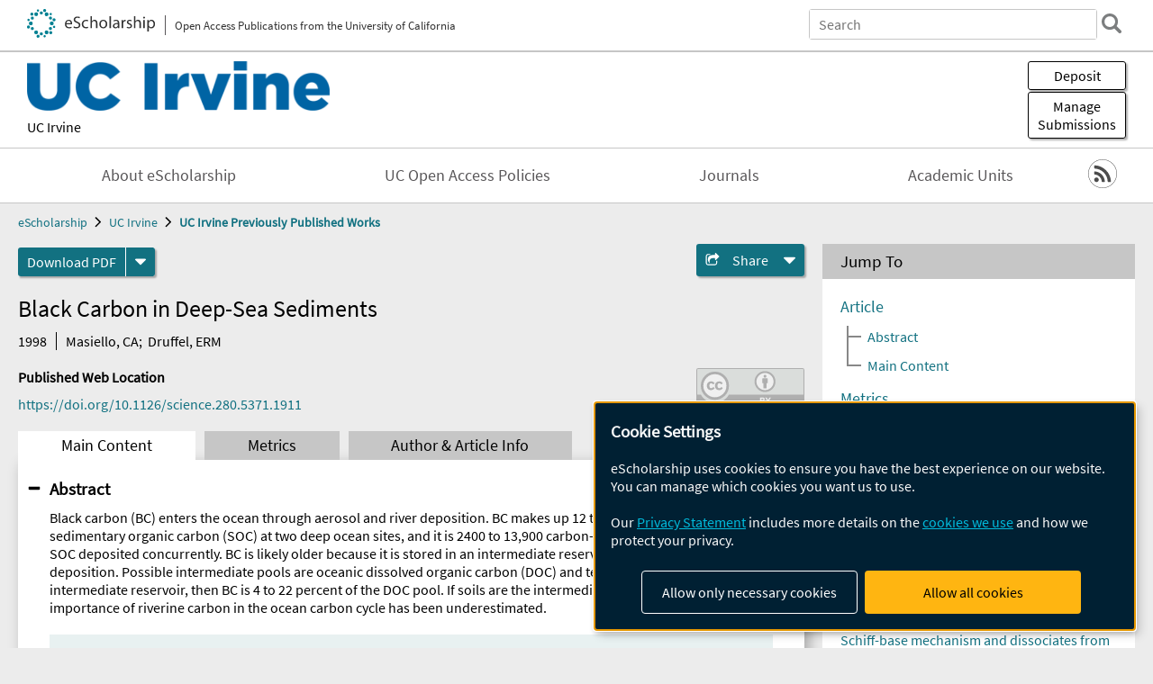

--- FILE ---
content_type: text/html; charset=UTF-8
request_url: https://escholarship.org/uc/item/8jb668jj
body_size: 2427
content:
<!DOCTYPE html>
<html lang="en">
<head>
    <meta charset="utf-8">
    <meta name="viewport" content="width=device-width, initial-scale=1">
    <title></title>
    <style>
        body {
            font-family: "Arial";
        }
    </style>
    <script type="text/javascript">
    window.awsWafCookieDomainList = [];
    window.gokuProps = {
"key":"AQIDAHjcYu/GjX+QlghicBgQ/7bFaQZ+m5FKCMDnO+vTbNg96AH4rNVz6su/VZEN8ZENhuRFAAAAfjB8BgkqhkiG9w0BBwagbzBtAgEAMGgGCSqGSIb3DQEHATAeBglghkgBZQMEAS4wEQQMHtBCXf9B+pJ2/29OAgEQgDukEVPElPDYSfamSrvyxPl7iEpF7msKJ+X2JcVoiD6/fFu/+yi7EHB5AmsWBhRVTr/y925s7dcBY+6fsg==",
          "iv":"A6x+YQE8XwAAJeIT",
          "context":"[base64]/Io2LahuvYwMCClY2tyZRkICqXcnVk5mhcLIEgTyUujmsnNUxznIiI2lanhfNSyybKsYQicdw6fQavs3TM8u/8OlhMRdcQuKdWYQn9I9TYlDrHe3Qut7G264vYGGv2Bx7eWJSgpMonv4FUYzg+ZlJDUjn6eWPNYemh2Z1qNbUspDtCM0uA61+/wryJBsOY4lp63MiDnJJzIKs4DUzJRB0t662zU8f11I+rfjMuXzqtpSgV4yzfQscNKVuRB5utBrING8NDv3Q7nE4rL7YvjTAws6m2IYZqlDRdcgjFXKl1DsVZaaM/NNR9Ibh0r8hWk6Nyyx1tq+WOF6g5naecPani0DO3ZXVu/uICDWoR6+jFnMGJyr+OdmwXb5lWx+GK5Nej4gZskxa35NP8M+Y4YJV6ISnxPNIb9CiwUTG4zqTHRwtp3a11IFbdYc/KlygfQSmZRYI3G0WEvukLTiAjYS+mGTYWvAK6gVWgXxDVE2qYofn7wDQyqdSkLYJ2V/SpfvO65gO5CdsMpaTrXZAxzpFvVIXkTwu8DqnsHbcCYzv3iQKtXiPVAz4CWtlOg/UdNDWm2JclcL/iSgfj654Wbh+SzGLLbw=="
};
    </script>
    <script src="https://5ec2a1ad32dc.d0db0a30.us-east-2.token.awswaf.com/5ec2a1ad32dc/60ea1a4c1295/553dc510dcaf/challenge.js"></script>
</head>
<body>
    <div id="challenge-container"></div>
    <script type="text/javascript">
        AwsWafIntegration.saveReferrer();
        AwsWafIntegration.checkForceRefresh().then((forceRefresh) => {
            if (forceRefresh) {
                AwsWafIntegration.forceRefreshToken().then(() => {
                    window.location.reload(true);
                });
            } else {
                AwsWafIntegration.getToken().then(() => {
                    window.location.reload(true);
                });
            }
        });
    </script>
    <noscript>
        <h1>JavaScript is disabled</h1>
        In order to continue, we need to verify that you're not a robot.
        This requires JavaScript. Enable JavaScript and then reload the page.
    </noscript>
</body>
</html>

--- FILE ---
content_type: text/html;charset=utf-8
request_url: https://escholarship.org/uc/item/8jb668jj
body_size: 5276
content:
<!DOCTYPE html>
<html lang="en" class="no-js">
<head>
  <meta charset="UTF-8">
  <meta name="viewport" content="width=device-width, initial-scale=1.0, user-scalable=yes">
  <title>Black Carbon in Deep-Sea Sediments</title>
  <meta id="meta-title" property="citation_title" content="Black Carbon in Deep-Sea Sediments"/>
  <meta id="og-title" property="og:title" content="Black Carbon in Deep-Sea Sediments"/>
  <meta name="twitter:widgets:autoload" content="off"/>
  <meta name="twitter:dnt" content="on"/>
  <meta name="twitter:widgets:csp" content="on"/>
  <meta name="google-site-verification" content="lQbRRf0vgPqMbnbCsgELjAjIIyJjiIWo917M7hBshvI"/>
  <meta id="meta-abstract" name="citation_abstract" content="Black carbon (BC) enters the ocean through aerosol and river deposition. BC makes up 12 to 31 percent of the sedimentary organic carbon (SOC) at two deep ocean sites, and it is 2400 to 13,900 carbon-14 years older than non-BC SOC deposited concurrently. BC is likely older because it is stored in an intermediate reservoir before sedimentary deposition. Possible intermediate pools are oceanic dissolved organic carbon (DOC) and terrestrial soils. If DOC is the intermediate reservoir, then BC is 4 to 22 percent of the DOC pool. If soils are the intermediate reservoir, then the importance of riverine carbon in the ocean carbon cycle has been underestimated."/>
  <meta id="meta-description" name="description" content="Author(s): Masiello, CA; Druffel, ERM | Abstract: Black carbon (BC) enters the ocean through aerosol and river deposition. BC makes up 12 to 31 percent of the sedimentary organic carbon (SOC) at two deep ocean sites, and it is 2400 to 13,900 carbon-14 years older than non-BC SOC deposited concurrently. BC is likely older because it is stored in an intermediate reservoir before sedimentary deposition. Possible intermediate pools are oceanic dissolved organic carbon (DOC) and terrestrial soils. If DOC is the intermediate reservoir, then BC is 4 to 22 percent of the DOC pool. If soils are the intermediate reservoir, then the importance of riverine carbon in the ocean carbon cycle has been underestimated."/>
  <meta id="og-description" name="og:description" content="Author(s): Masiello, CA; Druffel, ERM | Abstract: Black carbon (BC) enters the ocean through aerosol and river deposition. BC makes up 12 to 31 percent of the sedimentary organic carbon (SOC) at two deep ocean sites, and it is 2400 to 13,900 carbon-14 years older than non-BC SOC deposited concurrently. BC is likely older because it is stored in an intermediate reservoir before sedimentary deposition. Possible intermediate pools are oceanic dissolved organic carbon (DOC) and terrestrial soils. If DOC is the intermediate reservoir, then BC is 4 to 22 percent of the DOC pool. If soils are the intermediate reservoir, then the importance of riverine carbon in the ocean carbon cycle has been underestimated."/>
  <meta id="og-image" property="og:image" content="https://escholarship.org/images/escholarship-facebook2.jpg"/>
  <meta id="og-image-width" property="og:image:width" content="1242"/>
  <meta id="og-image-height" property="og:image:height" content="1242"/>
  <meta id="meta-author0" name="citation_author" content="Masiello, CA"/>
  <meta id="meta-author1" name="citation_author" content="Druffel, ERM"/>
  <meta id="meta-publication_date" name="citation_publication_date" content="1998-06-19"/>
  <meta id="meta-doi" name="citation_doi" content="10.1126/science.280.5371.1911"/>
  <meta id="meta-journal_title" name="citation_journal_title" content="Science"/>
  <meta id="meta-issn" name="citation_issn" content="0036-8075"/>
  <meta id="meta-volume" name="citation_volume" content="280"/>
  <meta id="meta-issue" name="citation_issue" content="5371"/>
  <meta id="meta-firstpage" name="citation_firstpage" content="1911"/>
  <meta id="meta-lastpage" name="citation_lastpage" content="1913"/>
  <meta id="meta-online_date" name="citation_online_date" content="2015-08-27"/>
  <meta id="meta-pdf_url" name="citation_pdf_url" content="https://escholarship.org/content/qt8jb668jj/qt8jb668jj.pdf"/>
  <link rel="canonical" href="https://escholarship.org/uc/item/8jb668jj"/>
  <link rel="stylesheet" href="/css/main-e2f26f3825f01f93.css">
  <noscript><style> .jsonly { display: none } </style></noscript>
  <!-- Matomo -->
  <!-- Initial tracking setup. SPA tracking configured in MatomoTracker.jsx -->
  <script type="text/plain" data-type="application/javascript" data-name="matomo">
    var _paq = window._paq = window._paq || [];
    /* tracker methods like "setCustomDimension" should be called before "trackPageView" */
    _paq.push(['trackPageView']);
    _paq.push(['enableLinkTracking']);
    (function() {
      var u="//matomo.cdlib.org/";
      _paq.push(['setTrackerUrl', u+'matomo.php']);
      _paq.push(['setSiteId', '7']);
      var d=document, g=d.createElement('script'), s=d.getElementsByTagName('script')[0];
      g.async=true; g.src=u+'matomo.js'; s.parentNode.insertBefore(g,s);
      console.log('*** MATOMO LOADED ***');
    })();
  </script>
  <!-- End Matomo Code -->

</head>
<body>
  
<div id="main"><div data-reactroot=""><div class="body"><a href="#maincontent" class="c-skipnav">Skip to main content</a><div><div><header id="#top" class="c-header"><a class="c-header__logo2" href="/"><picture><source srcSet="/images/logo_eschol-small.svg" media="(min-width: 870px)"/><img src="/images/logo_eschol-mobile.svg" alt="eScholarship"/></picture><div class="c-header__logo2-tagline">Open Access Publications from the University of California</div></a><div class="c-header__search"><form class="c-search2"><div class="c-search2__inputs"><div class="c-search2__form"><label class="c-search2__label" for="global-search">Search eScholarship</label><input type="search" name="q" id="global-search" class="c-search2__field" placeholder="Search" autoComplete="off" autoCapitalize="off"/></div><fieldset><legend>Refine Search</legend><div class="c-search2__refine"><input type="radio" id="c-search2__refine-eschol" name="searchType" value="eScholarship" checked=""/><label for="c-search2__refine-eschol">All of eScholarship</label><input type="radio" id="c-search2__refine-campus" name="searchType" value="uci_postprints"/><label for="c-search2__refine-campus">This <!-- -->Series</label><input type="hidden" name="searchUnitType" value="series"/></div></fieldset></div><button type="submit" class="c-search2__submit-button" aria-label="search"></button><button type="button" class="c-search2__search-close-button" aria-label="close search field"></button></form></div><button class="c-header__search-open-button" aria-label="open search field"></button></header></div><div class="
      c-subheader
      has-banner
      is-wide
      has-campus-label
      is-black
    "><a class="c-subheader__title" href="/uc/uci"><h1>UC Irvine</h1></a><a class="c-subheader__banner" href="/uc/uci"><img src="/cms-assets/bb58f8cf110e048ff81e2478955dd24ea45e689b8fee4109dcbbf38a5439e5f3" alt="UC Irvine Previously Published Works banner"/></a><a class="c-subheader__campus" href="/uc/uci">UC Irvine</a><div id="wizardModalBase" class="c-subheader__buttons"><button id="wizardlyDeposit" class="o-button__3">Deposit</button><div class="c-modal"></div><button id="wizardlyManage" class="o-button__3">Manage<span class="c-subheader__button-fragment">Submissions</span></button><div class="c-modal"></div></div></div><div class="c-navbar"><nav class="c-nav"><details open="" class="c-nav__main"><summary class="c-nav__main-button">Menu</summary><ul class="c-nav__main-items"><li><a href="/uc/uci/about">About eScholarship</a></li><li><a href="/uc/uci/ucoapolicies">UC Open Access Policies</a></li><li><a href="/uci/journals">Journals</a></li><li><a href="/uci/units">Academic Units</a></li></ul></details></nav><div class="c-socialicons"><a href="/rss/unit/uci_postprints"><img src="/images/logo_rss-circle-black.svg" alt="RSS"/></a></div></div><nav class="c-breadcrumb"><ul><li><a href="/">eScholarship</a></li><li><a href="/uc/uci">UC Irvine</a></li><li><a class="c-breadcrumb-link--active" href="/uc/uci_postprints">UC Irvine Previously Published Works</a></li></ul></nav><div class="c-columns--sticky-sidebar"><main id="maincontent"><div><div class="c-itemactions"><div class="o-download"><a href="/content/qt8jb668jj/qt8jb668jj.pdf" class="o-download__button" download="eScholarship UC item 8jb668jj.pdf">Download <!-- -->PDF</a><details class="o-download__formats"><summary aria-label="formats"></summary><div><ul class="o-download__nested-menu"><li class="o-download__nested-list1">Main<ul><li><a href="/content/qt8jb668jj/qt8jb668jj.pdf" download="eScholarship UC item 8jb668jj.pdf">PDF</a></li></ul></li></ul></div></details></div><details class="c-share"><summary><span>Share</span></summary><div><div class="c-share__list"><a class="c-share__email" href="">Email</a><a class="c-share__facebook" href="">Facebook</a></div></div></details></div></div><h2 class="c-tabcontent__main-heading" tabindex="-1"><div class="c-clientmarkup">Black Carbon in Deep-Sea Sediments</div></h2><div class="c-authorlist"><time class="c-authorlist__year">1998</time><ul class="c-authorlist__list u-truncate-lines"><li class="c-authorlist__begin"><a href="/search/?q=author%3AMasiello%2C%20CA">Masiello, CA</a>; </li><li class="c-authorlist__end"><a href="/search/?q=author%3ADruffel%2C%20ERM">Druffel, ERM</a> </li></ul></div><div class="c-pubinfo"><div class="pub-links-container"><h2 class="c-pubinfo__location-heading">Published Web Location</h2><a href="https://doi.org/10.1126/science.280.5371.1911" class="c-pubinfo__link">https://doi.org/10.1126/science.280.5371.1911</a></div><div class="pub-license-container"><a href="https://creativecommons.org/licenses/by/4.0/" class="c-pubinfo__license"><img class="c-lazyimage" data-src="/images/cc-by-large.svg" alt="Creative Commons &#x27;BY&#x27; version 4.0 license"/></a></div></div><div class="c-tabs"><div class="c-tabs__tabs"><button class="c-tabs__button-more" aria-label="Show all tabs">...</button><button class="c-tabs__button--active">Main Content</button><button class="c-tabs__button">Metrics</button><button class="c-tabs__button">Author &amp; <!-- -->Article<!-- --> Info</button></div><div class="c-tabs__content"><div class="c-tabcontent"><a name="article_abstract"></a><details class="c-togglecontent" open=""><summary>Abstract</summary><div id="abstract-text"><div class="c-clientmarkup"><p>Black carbon (BC) enters the ocean through aerosol and river deposition. BC makes up 12 to 31 percent of the sedimentary organic carbon (SOC) at two deep ocean sites, and it is 2400 to 13,900 carbon-14 years older than non-BC SOC deposited concurrently. BC is likely older because it is stored in an intermediate reservoir before sedimentary deposition. Possible intermediate pools are oceanic dissolved organic carbon (DOC) and terrestrial soils. If DOC is the intermediate reservoir, then BC is 4 to 22 percent of the DOC pool. If soils are the intermediate reservoir, then the importance of riverine carbon in the ocean carbon cycle has been underestimated.</p></div></div><p class="o-well-colored">Many UC-authored scholarly publications are freely available on this site because of the UC&#x27;s <a href="https://osc.universityofcalifornia.edu/open-access-at-uc/open-access-policy/">open access policies</a>. <a href="https://help.escholarship.org/support/tickets/new">Let us know how this access is important for you.</a></p></details></div><p><br/></p></div></div></main><aside><section class="o-columnbox1"><header><h2>Jump To</h2></header><div class="c-jump"><a href="/uc/item/8jb668jj">Article</a><ul class="c-jump__tree" aria-labelledby="c-jump__label"><li><a href="/uc/item/8jb668jj">Abstract</a></li><li><a href="/uc/item/8jb668jj">Main Content</a></li></ul><ul class="c-jump__siblings"><li><a href="/uc/item/8jb668jj">Metrics</a></li><li><a href="/uc/item/8jb668jj">Author &amp; <!-- -->Article<!-- --> Info</a></li></ul></div></section><div><section class="o-columnbox1"><header><h2>Related Items</h2></header><ul class="c-relateditems"><li><h3><a class="o-textlink__secondary" href="/uc/item/0zx7016p"><div class="c-clientmarkup">Episodic-like memory in a simulation of cuttlefish behavior.</div></a></h3><div class="c-authorlist"><ul class="c-authorlist__list u-truncate-lines" style="--line-clamp-lines:2"><li class="c-authorlist__begin"><a href="/search/?q=author%3AKandimalla%2C%20Sriskandha">Kandimalla, Sriskandha</a>; </li><li><a href="/search/?q=author%3AWong%2C%20Qian">Wong, Qian</a>; </li><li><a href="/search/?q=author%3AZheng%2C%20Kary">Zheng, Kary</a>; </li><li class="c-authorlist__end"><a href="/search/?q=author%3AKrichmar%2C%20Jeffrey">Krichmar, Jeffrey</a> </li></ul></div></li><li><h3><a class="o-textlink__secondary" href="/uc/item/2vt1z96n"><div class="c-clientmarkup">NLRP10 engages oxidized DNA through a Schiff-base mechanism and dissociates from NLRP3 upon inflammasome activation.</div></a></h3><div class="c-authorlist"><ul class="c-authorlist__list u-truncate-lines" style="--line-clamp-lines:2"><li class="c-authorlist__begin"><a href="/search/?q=author%3ACabral%2C%20Julia">Cabral, Julia</a>; </li><li><a href="/search/?q=author%3ALackner%2C%20Angela">Lackner, Angela</a>; </li><li><a href="/search/?q=author%3AJiang%2C%20Wenjin">Jiang, Wenjin</a>; </li><li><a href="/search/?q=author%3ALin%2C%20Sophia">Lin, Sophia</a>; </li><li><a href="/search/?q=author%3AZhou%2C%20Haitian">Zhou, Haitian</a>; </li><li><a href="/search/?q=author%3AWu%2C%20Anna">Wu, Anna</a>; </li><li><a href="/search/?q=author%3ADemos%2C%20Courtney">Demos, Courtney</a>; </li><li><a href="/search/?q=author%3APham%2C%20Minh">Pham, Minh</a>; </li><li class="c-authorlist__end"><a href="/search/?q=author%3AMcnulty%2C%20Reginald">Mcnulty, Reginald</a> </li></ul></div></li><li><h3><a class="o-textlink__secondary" href="/uc/item/8c30v9b1"><div class="c-clientmarkup">Frequency and leg stiffness adaptation in human vertical hopping before, during and after added load.</div></a></h3><div class="c-authorlist"><ul class="c-authorlist__list u-truncate-lines" style="--line-clamp-lines:2"><li class="c-authorlist__begin"><a href="/search/?q=author%3AJessup%2C%20Luke%20N">Jessup, Luke N</a>; </li><li><a href="/search/?q=author%3AWilliams%2C%20Moira%20A">Williams, Moira A</a>; </li><li><a href="/search/?q=author%3ADuman%2C%20Alex%20J">Duman, Alex J</a>; </li><li><a href="/search/?q=author%3ALee%2C%20Juwon">Lee, Juwon</a>; </li><li><a href="/search/?q=author%3AKonanur%2C%20Raksha%20S">Konanur, Raksha S</a>; </li><li><a href="/search/?q=author%3ASilverman%2C%20Anne%20K">Silverman, Anne K</a>; </li><li><a href="/search/?q=author%3AFinley%2C%20James%20M">Finley, James M</a>; </li><li><a href="/search/?q=author%3ADaley%2C%20Monica%20A">Daley, Monica A</a>; </li><li class="c-authorlist__end"><a href="/search/?q=author%3AVoloshina%2C%20Alexandra%20S">Voloshina, Alexandra S</a> </li></ul></div></li><li><h3><a class="o-textlink__secondary" href="/uc/item/8g8905m4"><div class="c-clientmarkup">Genetic variation in olfactory pathways associated with host-seeking behavior in natural populations of Anopheles minimus, a primary malaria vector in western Thailand</div></a></h3><div class="c-authorlist"><ul class="c-authorlist__list u-truncate-lines" style="--line-clamp-lines:2"><li class="c-authorlist__begin"><a href="/search/?q=author%3APusawang%2C%20Kanchon">Pusawang, Kanchon</a>; </li><li><a href="/search/?q=author%3AZhong%2C%20Daibin">Zhong, Daibin</a>; </li><li><a href="/search/?q=author%3ASriwichai%2C%20Patchara">Sriwichai, Patchara</a>; </li><li><a href="/search/?q=author%3ASamung%2C%20Yudthana">Samung, Yudthana</a>; </li><li><a href="/search/?q=author%3ASaeung%2C%20Atiporn">Saeung, Atiporn</a>; </li><li><a href="/search/?q=author%3AAupalee%2C%20Kittipat">Aupalee, Kittipat</a>; </li><li><a href="/search/?q=author%3ASomboon%2C%20Pradya">Somboon, Pradya</a>; </li><li><a href="/search/?q=author%3AJunkum%2C%20Anuluck">Junkum, Anuluck</a>; </li><li><a href="/search/?q=author%3AWongpalee%2C%20Somsakul%20Pop">Wongpalee, Somsakul Pop</a>; </li><li><a href="/search/?q=author%3ASaingamsook%2C%20Jassada">Saingamsook, Jassada</a>; </li><li><a href="/search/?q=author%3ASattabongkot%2C%20Jetsumon">Sattabongkot, Jetsumon</a>; </li><li><a href="/search/?q=author%3ACui%2C%20Liwang">Cui, Liwang</a>; </li><li class="c-authorlist__end"><a href="/search/?q=author%3AYan%2C%20Guiyun">Yan, Guiyun</a> </li></ul></div></li><li><h3><a class="o-textlink__secondary" href="/uc/item/8tz991t1"><div class="c-clientmarkup">Oligarchic sovereignty: Technology and the future of global order</div></a></h3><div class="c-authorlist"><ul class="c-authorlist__list u-truncate-lines" style="--line-clamp-lines:2"><li class="c-authorlist__begin"><a href="/search/?q=author%3AAtal%2C%20Maha%20Rafi">Atal, Maha Rafi</a>; </li><li><a href="/search/?q=author%3ATaggart%2C%20Jack">Taggart, Jack</a>; </li><li><a href="/search/?q=author%3ASchindler%2C%20Seth">Schindler, Seth</a>; </li><li><a href="/search/?q=author%3ALogan%2C%20Sarah">Logan, Sarah</a>; </li><li><a href="/search/?q=author%3AUtrata%2C%20Alina">Utrata, Alina</a>; </li><li><a href="/search/?q=author%3ALockwood%2C%20Erin">Lockwood, Erin</a>; </li><li class="c-authorlist__end"><a href="/search/?q=author%3ADrezner%2C%20Daniel">Drezner, Daniel</a> </li></ul></div></li></ul></section></div></aside></div></div><div><div class="c-toplink"><a href="javascript:window.scrollTo(0, 0)">Top</a></div><footer class="c-footer"><nav class="c-footer__nav"><ul><li><a href="/">Home</a></li><li><a href="/aboutEschol">About eScholarship</a></li><li><a href="/campuses">Campus Sites</a></li><li><a href="/ucoapolicies">UC Open Access Policy</a></li><li><a href="/publishing">eScholarship Publishing</a></li><li><a href="https://www.cdlib.org/about/accessibility.html">Accessibility</a></li><li><a href="/privacypolicy">Privacy Statement</a></li><li><a href="/policies">Site Policies</a></li><li><a href="/terms">Terms of Use</a></li><li><a href="/login"><strong>Admin Login</strong></a></li><li><a href="https://help.escholarship.org"><strong>Help</strong></a></li></ul></nav><div class="c-footer__logo"><a href="/"><img class="c-lazyimage" data-src="/images/logo_footer-eschol.svg" alt="eScholarship, University of California"/></a></div><div class="c-footer__copyright">Powered by the<br/><a href="http://www.cdlib.org">California Digital Library</a><br/>Copyright © 2017<br/>The Regents of the University of California</div></footer></div></div></div></div>
  <script src="/js/vendors~app-bundle-2fe992be5bdff454dc27.js"></script>
  <script src="/js/app-bundle-ed8f2b484c2762d626d4.js"></script>
</body>
</html>
